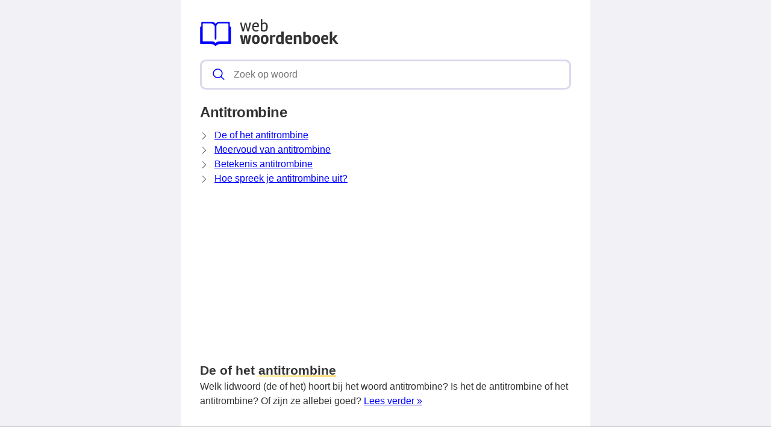

--- FILE ---
content_type: text/html; charset=UTF-8
request_url: https://webwoordenboek.nl/antitrombine
body_size: 8325
content:
<!DOCTYPE html><html lang="nl"><head><meta charset="utf-8"><meta http-equiv="X-UA-Compatible" content="IE=edge"><meta name="viewport" content="width=device-width, initial-scale=1, maximum-scale=1"><title>Antitrombine: de of het, meervoud van, betekenis, uitspraak</title><meta name="description" content="Wil je ook meer weten over 'antitrombine'? Zoals de meervoud ervan, het lidwoord (de of het), betekenis en hoe je het uitspreekt? Lees verder &raquo;"><meta name="robots" content="index, follow" /><link rel="canonical" href="https://webwoordenboek.nl/antitrombine" /><link rel="apple-touch-icon" sizes="57x57" href="/favicon/apple-icon-57x57.png"><link rel="apple-touch-icon" sizes="60x60" href="/favicon/apple-icon-60x60.png"><link rel="apple-touch-icon" sizes="72x72" href="/favicon/apple-icon-72x72.png"><link rel="apple-touch-icon" sizes="76x76" href="/favicon/apple-icon-76x76.png"><link rel="apple-touch-icon" sizes="114x114" href="/favicon/apple-icon-114x114.png"><link rel="apple-touch-icon" sizes="120x120" href="/favicon/apple-icon-120x120.png"><link rel="apple-touch-icon" sizes="144x144" href="/favicon/apple-icon-144x144.png"><link rel="apple-touch-icon" sizes="152x152" href="/favicon/apple-icon-152x152.png"><link rel="apple-touch-icon" sizes="180x180" href="/favicon/apple-icon-180x180.png"><link rel="icon" type="image/png" sizes="192x192"  href="/favicon/android-icon-192x192.png"><link rel="icon" type="image/png" sizes="32x32" href="/favicon/favicon-32x32.png"><link rel="icon" type="image/png" sizes="96x96" href="/favicon/favicon-96x96.png"><link rel="icon" type="image/png" sizes="16x16" href="/favicon/favicon-16x16.png"><link rel="manifest" href="/favicon/manifest.json"><meta name="msapplication-TileColor" content="#ffffff"><meta name="msapplication-TileImage" content="/favicon/ms-icon-144x144.png"><meta name="theme-color" content="#00f"><style>
            *,:after,:before{
                box-sizing:border-box
            }
            :after,:before{
                text-decoration:inherit;
                vertical-align:inherit
            }
            :root {
                --scale: 100%;
                --bg-color: #f1f1f6;
                --dark-color: #333;
                --primary-color: #00f;
                --secondary-color: #fd7;
                --border-color: #dbd8ec;
                --border-light-color: #f1f1f6;
                --font-stack: -apple-system,"BlinkMacSystemFont","Segoe UI",helvetica,arial,sans-serif,"Apple Color Emoji","Segoe UI Emoji","Segoe UI Symbol";
                --border-radius: 0.6em;
                --border-width: 3px;
            }


            html {
                color: var(--dark-color);
                font-family: var(--font-stack);
                font-size: var(--scale);
                line-height:1.5;
            }
            body {
                background: var(--bg-color);
                margin:0
            }
            h1 {
                font-weight: 600;
                margin: 1em 0 0.5em 0;
                line-height: 1.2;
                letter-spacing: -.02em;
                font-size: 1.5em;
            }
            h2 {
                font-size: 1.1em;
                margin: 1em 0 0.5em 0;
                font-weight: bold;
            }
            a, a:focus, a:visited {
                color: var(--primary-color);
            }
            ol, ul{
                list-style:none;
                padding:0
            }
            pre{
                font-family:monospace,monospace;
                font-size:1em;
                overflow:auto;
                -ms-overflow-style:scrollbar
            }
            .layout{
                margin: 0 auto;
                max-width: 1380px;
            }
            @media (min-width:768px){
                .layout{
                    --gap: 2em;
                    display: grid;
                    grid-template-columns: auto 300px;
                    grid-template-rows: 100% auto;
                    padding: 0;
                }
            }
            @media (min-width:1120px){
              .layout {
                grid-template-columns: 300px auto 300px;
              }
            }
            @media (min-width:80em){
              .layout {
                --gap: 3em;
              }
            }
            .layout__header {
                position:relative;
                margin-bottom: 15px;
                z-index:1;
            }
            .layout__main {
                background: #fff;
                position: relative;
                overflow: hidden;
                padding: 1.5em;
            }
            @media (min-width:768px){
                .layout__main {
                    grid-column: 1;
                    padding: 2em;
                }
            }
            @media (min-width:1120px){
                .layout__main {
                    grid-column: 2;
                }
            }
            .layout__main-search{
                position:relative;
                width:100%;
            }
            .layout__main-search-group{
                width:100%;
                border-radius:5px;
                display:flex;
                background:#fff;
                align-items:center;
                box-sizing: border-box;
                margin: 0;
                padding: .2em;
                border: var(--border-width) solid var(--border-color);
                border-radius: var(--border-radius);
                display: flex;
                justify-content: space-between;
            }
            .layout__main-search-group form {
                width: 100%;
            }
            .layout__main-search-group svg{
                margin:0 5px 0 15px;
                color: var(--primary-color);
            }
            .layout__main-subtitle span {
                background: #fff;
                display: inline-block;
                font-weight: 700;
                padding-right: 15px;
                position: relative;
                margin-top: 2em;
            }
            .layout__main-subtitle {
                position: relative;
            }
            .layout__main-subtitle::before {
                content: "";
                position: absolute;
                left: 0;
                bottom: 12px;
                width: 100%;
                height: 1px;
                background: var(--border-color);
            }
            #search__input{
                padding:10px;
                width:100%;
                border:0;
                border-radius:5px;
                outline:0;
                font-size:1em;
                box-sizing: border-box;
            }
            #search__result{
                position: absolute;
                top: calc(100% + 20px);
                list-style:none;
                touch-action:manipulation;
                background:#fff;
                padding:15px;
                width:100%;
                border:1px solid var(--border-color);
                border-radius:5px;
                z-index:5;
                box-shadow:0 0 20px rgba(0,0,0,.1)
            }
            #search__result:after{
                transform:rotate(135deg);
                width:16px;
                height:16px;
                top:-9px;
                content:'';
                display:block;
                position:absolute;
                background:#fff;
                left:48%;
                border:1px solid var(--border-color);
                border-top:0 none;
                border-right:0 none
            }
            #search__result ul,
            .layout__main-seo ul{
                padding:0;
                margin:0;
                list-style:none
            }
            #search__result ul li{
                border-bottom:1px solid var(--border-light-color);
                display:block;
                padding:.5em 0
            }
            #search__result ul li:last-child{
                border:0
            }
            .layout__main-row{
                display:flex;
                flex-wrap:wrap;
                margin-right:-1.5em;
                margin-left:-1.5em;
                line-height:26px;
                font-weight:400
            }
            .layout__main-seo svg{
                color:#00f
            }
            .layout__main-seo{
                flex:0 0 50%;
                max-width:50%;
                padding-right:1.5em;
                padding-left:1.5em;
                margin-bottom:30px
            }
            @media (max-width:768px){
                .layout__main-seo{
                    flex:0 0 100%;
                    max-width:100%;
                    margin-bottom:0;
                }
            }
            .layout__main-title {
                padding: 20px 0 60px 0;
            }
            .layout__ads-left {
                grid-column: 1;
                display: none;
            }
            @media (min-width:1120px){
              .layout__ads-left {
                display:block;
              }
            }
            .layout__ads-right {
                grid-column: 2;
                display: none;
            }
            @media (min-width:768px){
              .layout__ads-right {
                display:block;
              }
            }
            @media (min-width:1120px){
              .layout__ads-right {
                grid-column: 3;
              }
            }
            @media (min-width:768px){
                .layout__ads-left .layout__main-ads-sticky,
                .layout__ads-right .layout__main-ads-sticky {
                    position:sticky;
                    top:0;
                }
            }
            .underline {
                background-image: linear-gradient(120deg,#fdf2b2,var(--secondary-color));
                background-repeat: no-repeat;
                background-size: 100% 3px;
                background-position: 100% 100%;
                text-decoration: none;
            }
             .layout__main-ads {
                 text-align: center;
                 background-repeat: no-repeat;
                 background-position: center;
                 background-size: 60px;
                 min-height: 280px;
             }
            .layout__main-ads .adslot-top {
                margin-top: 2em;
                min-height: 280px;
             }

            .layout__contact-section {
                margin: 1.5em auto;
                border: solid var(--border-color);
                border-width: 1px 0;
                padding: 1.5em 0;
                display: block;
            }
            .layout__fun-section {
                  display: block;
                  border-bottom: 1px solid var(--border-color);
                  margin-bottom: 1.5em;
                  padding-bottom: 0.5rem;
            }
            .layout__fun-section summary {
                list-style-type: none;
                pointer-events: none;
                background-color: var(--secondary-color);
                padding: .15em 1em;
                letter-spacing: -.02em;
                display: block;
                width: -webkit-fit-content;
                width: -moz-fit-content;
                width: fit-content;
                position: relative;
                border-radius: var(--border-radius);
            }
            .layout__fun-section ul li {
                display: flex;
                align-items: center;
                margin:0.5em 0;
            }
            .layout__fun-section ul li svg {
                color: var(--dark-color);
                margin-right: 15px;
            }
            .d-none {
                display: none;
            }
            .d-block {
                display: block;
            }

            @media (min-width: 768px) {
                .d-md-block {
                    display: block!important;
                }
                .d-md-none {
                    display: none!important;
                }
            }

            @media (min-width: 1120px) {
                .desktop-billboard-block {
                    display: block!important;
                }
            }
        </style><style>
        h2 {
            font-size: 1.3em;
        }
    </style><script async src="https://tags.refinery89.com/v2/webwoordenboeknl.js"></script><script async src="https://www.googletagmanager.com/gtag/js?id=UA-110504598-1"></script><script>
        window.dataLayer = window.dataLayer || [];
        function gtag(){dataLayer.push(arguments);}
        gtag('js', new Date());
        gtag('config', 'UA-110504598-1');
    </script></head><body><div class="layout"><div class="layout__ads-left"><div class="layout__main-ads"  style="margin-bottom: 20px;"><div style="min-height:600px;" class="r89-desktop-hpa-atf-left d-none d-md-block"></div></div><div class="layout__main-ads layout__main-ads-sticky"><div style="min-height:600px;" class="r89-desktop-hpa-atf-left d-none d-md-block"></div></div></div><div class="layout__main"><div class="layout__header"><header><span class="layout__header-logo"><a href="/"><svg width="230" height="44.78" viewBox="0 0 801 156" fill="none" xmlns="http://www.w3.org/2000/svg"><path d="M263.4 30.5L253.7 70H244.5L231.4 19.4H240.4L249.4 59.9L259.3 19.9L267.5 19.4L277.5 59.9L286.5 19.4H295.5L282.4 70H273.2L263.4 30.5ZM323.762 71.3C316.295 71.3 310.728 68.7667 307.062 63.7C303.462 58.5667 301.662 52.1667 301.662 44.5C301.662 36.7667 303.595 30.5 307.462 25.7C311.328 20.8333 316.628 18.4 323.362 18.4C329.028 18.4 333.328 20 336.262 23.2C339.262 26.3333 340.762 30.5 340.762 35.7C340.762 38.0333 340.262 41.0333 339.262 44.7H309.862C309.995 50.3667 311.228 54.9667 313.562 58.5C315.895 62.0333 319.362 63.8 323.962 63.8C328.628 63.8 333.028 62.8667 337.162 61L339.462 67.2C334.662 69.9333 329.428 71.3 323.762 71.3ZM332.562 37.4C332.562 33.8 331.828 30.9667 330.362 28.9C328.895 26.8333 326.862 25.8 324.262 25.8C321.662 25.8 319.495 26.2667 317.762 27.2C316.095 28.0667 314.795 29.2 313.862 30.6C312.262 33.2667 311.262 35.7333 310.862 38L332.562 38.2V37.4ZM372.62 26C368.487 26 364.42 27.4 360.42 30.2V62.1C362.954 63.1667 366.12 63.7 369.92 63.7C378.32 63.7 382.52 57.1667 382.52 44.1C382.52 32.0333 379.22 26 372.62 26ZM360.42 -4.76837e-06V23.1C361.687 22.1 363.62 21.0667 366.22 20C368.887 18.9333 371.52 18.4 374.12 18.4C379.187 18.4 383.42 20.5 386.82 24.7C390.22 28.8333 391.92 34.6667 391.92 42.2C391.92 61.6 384.554 71.3 369.82 71.3C362.754 71.3 356.62 69.7 351.42 66.5V-4.76837e-06H360.42Z" fill="#333"/><path d="M256.9 91.6L269.8 90.7L277.1 130.5L282.6 90.7H296.3L284.8 142H269.8L263.6 104.7L257.3 142H241.7L231.1 90.7H244.8L250 130.8L256.9 91.6ZM345.159 116.5C345.159 125.767 343.093 132.567 338.959 136.9C334.826 141.167 329.393 143.3 322.659 143.3C315.926 143.3 310.559 141.167 306.559 136.9C302.626 132.633 300.659 125.867 300.659 116.6C300.659 107.333 302.693 100.567 306.759 96.3C310.893 91.9667 316.293 89.8 322.959 89.8C337.759 89.8 345.159 98.7 345.159 116.5ZM331.559 116.4C331.559 110.267 330.826 106.1 329.359 103.9C327.893 101.7 325.726 100.6 322.859 100.6C320.059 100.6 317.893 101.7 316.359 103.9C314.893 106.1 314.159 110.333 314.159 116.6C314.159 127.267 317.059 132.6 322.859 132.6C325.593 132.6 327.726 131.433 329.259 129.1C330.793 126.7 331.559 122.467 331.559 116.4ZM396.234 116.5C396.234 125.767 394.167 132.567 390.034 136.9C385.9 141.167 380.467 143.3 373.734 143.3C367 143.3 361.634 141.167 357.634 136.9C353.7 132.633 351.734 125.867 351.734 116.6C351.734 107.333 353.767 100.567 357.834 96.3C361.967 91.9667 367.367 89.8 374.034 89.8C388.834 89.8 396.234 98.7 396.234 116.5ZM382.634 116.4C382.634 110.267 381.9 106.1 380.434 103.9C378.967 101.7 376.8 100.6 373.934 100.6C371.134 100.6 368.967 101.7 367.434 103.9C365.967 106.1 365.234 110.333 365.234 116.6C365.234 127.267 368.134 132.6 373.934 132.6C376.667 132.6 378.8 131.433 380.334 129.1C381.867 126.7 382.634 122.467 382.634 116.4ZM430.308 101C424.841 101 421.008 102.567 418.808 105.7V142H404.808V90.7H416.408L417.508 97.2C421.374 92.1333 426.308 89.6 432.308 89.6C433.974 89.6 435.508 89.7667 436.908 90.1L434.608 101.6C433.141 101.2 431.708 101 430.308 101ZM439.236 117.6C439.236 99.0667 446.469 89.8 460.936 89.8C464.603 89.8 467.569 90.4 469.836 91.6V71H483.936V142.7H472.336L471.536 138.9C467.803 141.567 463.369 142.9 458.236 142.9C451.969 142.9 447.236 140.633 444.036 136.1C440.836 131.567 439.236 125.4 439.236 117.6ZM462.336 100.8C455.869 100.8 452.636 106.3 452.636 117.3C452.636 127.367 455.636 132.4 461.636 132.4C464.703 132.4 467.469 131.633 469.936 130.1V102.2C467.736 101.267 465.203 100.8 462.336 100.8ZM505.654 117.8C505.787 127.8 510.187 132.8 518.854 132.8C522.921 132.8 526.954 132.033 530.954 130.5L533.354 140C528.221 142.2 522.521 143.3 516.254 143.3C500.454 143.3 492.554 134 492.554 115.4C492.554 108.067 494.521 101.967 498.454 97.1C502.387 92.2333 508.054 89.8 515.454 89.8C521.387 89.8 525.954 91.4 529.154 94.6C532.421 97.7333 534.054 102.133 534.054 107.8C534.054 111.133 533.621 114.467 532.754 117.8H505.654ZM522.854 110.2V109.6C522.854 103 520.521 99.7 515.854 99.7C510.254 99.7 506.887 103.2 505.754 110.2H522.854ZM571.901 89.8C577.701 89.8 581.634 91.3 583.701 94.3C585.834 97.2333 586.901 101.433 586.901 106.9V142H572.901V109.4C572.901 106.8 572.467 104.8 571.601 103.4C570.801 101.933 568.801 101.2 565.601 101.2C562.401 101.2 559.501 102.433 556.901 104.9V142H542.601V90.7H554.401L555.601 96.4C557.534 94.6 559.967 93.0667 562.901 91.8C565.901 90.4667 568.901 89.8 571.901 89.8ZM611.091 71.9V94C612.491 92.8667 614.357 91.9 616.691 91.1C619.091 90.2333 621.491 89.8 623.891 89.8C629.357 89.8 633.857 91.9 637.391 96.1C640.924 100.233 642.691 106.167 642.691 113.9C642.691 123.433 640.757 130.733 636.891 135.8C633.024 140.8 626.824 143.3 618.291 143.3C614.624 143.3 610.691 142.933 606.491 142.2C602.291 141.533 599.157 140.733 597.091 139.8V71.9H611.091ZM616.291 132C620.891 132 624.091 130.6 625.891 127.8C627.691 125 628.591 120.933 628.591 115.6C628.591 110.267 627.857 106.533 626.391 104.4C624.991 102.267 622.824 101.2 619.891 101.2C616.957 101.2 614.024 102.1 611.091 103.9V131.5C612.891 131.833 614.624 132 616.291 132ZM693.792 116.5C693.792 125.767 691.726 132.567 687.592 136.9C683.459 141.167 678.026 143.3 671.292 143.3C664.559 143.3 659.192 141.167 655.192 136.9C651.259 132.633 649.292 125.867 649.292 116.6C649.292 107.333 651.326 100.567 655.392 96.3C659.526 91.9667 664.926 89.8 671.592 89.8C686.392 89.8 693.792 98.7 693.792 116.5ZM680.192 116.4C680.192 110.267 679.459 106.1 677.992 103.9C676.526 101.7 674.359 100.6 671.492 100.6C668.692 100.6 666.526 101.7 664.992 103.9C663.526 106.1 662.792 110.333 662.792 116.6C662.792 127.267 665.692 132.6 671.492 132.6C674.226 132.6 676.359 131.433 677.892 129.1C679.426 126.7 680.192 122.467 680.192 116.4ZM713.466 117.8C713.6 127.8 718 132.8 726.666 132.8C730.733 132.8 734.766 132.033 738.766 130.5L741.166 140C736.033 142.2 730.333 143.3 724.066 143.3C708.266 143.3 700.366 134 700.366 115.4C700.366 108.067 702.333 101.967 706.266 97.1C710.2 92.2333 715.866 89.8 723.266 89.8C729.2 89.8 733.766 91.4 736.966 94.6C740.233 97.7333 741.866 102.133 741.866 107.8C741.866 111.133 741.433 114.467 740.566 117.8H713.466ZM730.666 110.2V109.6C730.666 103 728.333 99.7 723.666 99.7C718.066 99.7 714.7 103.2 713.566 110.2H730.666ZM764.413 142H750.413V72.1L764.413 71.1V112.7L781.413 90.8H796.613L778.113 113.9L800.513 142H784.513L764.413 115.9V142Z" fill="#333"/><path d="M176.173 42.964H176.013C172.95 42.9836 172.477 40.3152 172.424 39.0832V19.738C172.424 17.6772 170.746 16.0028 168.688 16.0028H113.383C99.5032 16.0028 94.3288 21.1436 93.0436 22.762L92.6908 23.2492L92.688 23.2548L91.5932 24.7556H91.5904C90.1232 26.7744 88.8436 25.912 88.2276 25.254L86.1332 22.6416L85.1 21.3956C83.3584 19.5672 78.8224 16 69.8344 16H10.914C8.85042 16 7.17602 17.6744 7.17602 19.7352V38.8368C7.17602 42.1772 5.36162 42.852 4.24722 42.9612H3.41562C2.50842 43.0144 0.400024 43.5436 0.400024 47.4272V138.441C0.400024 140.676 2.21162 142.484 4.44322 142.484H58.2172C75.3728 142.484 82.8488 148.958 85.0916 151.436L86.3712 153.021H86.374C86.374 153.021 89.804 156.899 93.4188 153.021L94.172 152.139V152.147L94.1804 152.139L95.1352 151.019C95.1632 150.985 95.3956 150.728 95.726 150.386C98.5932 147.6 105.747 142.484 119.736 142.484H175.154C177.388 142.484 179.194 140.676 179.194 138.441V46.5452C179.197 43.258 176.808 42.9808 176.173 42.964V42.964ZM164.091 124.164C164.091 125.956 162.593 127.409 160.728 127.409H115.136C98.9096 127.409 93.0184 134.734 93.0184 134.734L92.2708 135.736L91.9208 136.226H91.918C90.3696 138.326 88.096 136.243 88.0848 136.226L87.0348 134.916C86.2564 133.984 80.2952 127.406 65.8724 127.406H18.8604C17.004 127.406 15.506 125.95 15.506 124.161V27.1692C15.506 25.3772 17.0068 23.9296 18.8604 23.9296H55.3556C82.5044 23.9296 85.0748 39.3492 85.2512 43.8264V111.284C85.2512 116.187 87.5864 117.102 88.9052 117.237H90.868C92.2092 117.102 94.3456 116.304 94.3456 112.485V42.9612H94.3204C94.5276 37.3528 96.7116 23.9296 113.041 23.9296H160.728C162.593 23.9296 164.091 25.3772 164.091 27.1692V124.164V124.164Z" fill="#00f"/></svg></a></span></header></div><div class="layout__main-search"><span class="layout__main-search-group"><svg xmlns="http://www.w3.org/2000/svg" viewBox="0 0 512 512" width="21" height="21"><path fill="currentColor" d="M495 466.2L377.2 348.4c29.2-35.6 46.8-81.2 46.8-130.9C424 103.5 331.5 11 217.5 11 103.4 11 11 103.5 11 217.5S103.4 424 217.5 424c49.7 0 95.2-17.5 130.8-46.7L466.1 495c8 8 20.9 8 28.9 0 8-7.9 8-20.9 0-28.8zm-277.5-83.3C126.2 382.9 52 308.7 52 217.5S126.2 52 217.5 52C308.7 52 383 126.3 383 217.5s-74.3 165.4-165.5 165.4z"></path></svg><form action="/zoeken" method="get"><input autocomplete="off" type="text" name="q" id="search__input" placeholder="Zoek op woord" data-target="search__result"></form></span><div id="search__result" style="display:none;"></div></div><h1>Antitrombine</h1><svg style="float: left;margin-right:10px;margin-top: 6px;" width="14" height="14" viewBox="0 0 16 16" fill="currentColor" xmlns="http://www.w3.org/2000/svg"><path fill-rule="evenodd" d="M4.646 1.646a.5.5 0 0 1 .708 0l6 6a.5.5 0 0 1 0 .708l-6 6a.5.5 0 0 1-.708-.708L10.293 8 4.646 2.354a.5.5 0 0 1 0-.708z"/></svg><a href="/de-of-het/antitrombine">De of het antitrombine</a><br><svg style="float: left;margin-right:10px;margin-top: 6px;" width="14" height="14" viewBox="0 0 16 16" fill="currentColor" xmlns="http://www.w3.org/2000/svg"><path fill-rule="evenodd" d="M4.646 1.646a.5.5 0 0 1 .708 0l6 6a.5.5 0 0 1 0 .708l-6 6a.5.5 0 0 1-.708-.708L10.293 8 4.646 2.354a.5.5 0 0 1 0-.708z"/></svg><a href="/meervoud-van/antitrombine">Meervoud van antitrombine</a><br><svg style="float: left;margin-right:10px;margin-top: 6px;" width="14" height="14" viewBox="0 0 16 16" fill="currentColor" xmlns="http://www.w3.org/2000/svg"><path fill-rule="evenodd" d="M4.646 1.646a.5.5 0 0 1 .708 0l6 6a.5.5 0 0 1 0 .708l-6 6a.5.5 0 0 1-.708-.708L10.293 8 4.646 2.354a.5.5 0 0 1 0-.708z"/></svg><a href="/betekenis/antitrombine">Betekenis antitrombine</a><br><svg style="float: left;margin-right:10px;margin-top: 6px;" width="14" height="14" viewBox="0 0 16 16" fill="currentColor" xmlns="http://www.w3.org/2000/svg"><path fill-rule="evenodd" d="M4.646 1.646a.5.5 0 0 1 .708 0l6 6a.5.5 0 0 1 0 .708l-6 6a.5.5 0 0 1-.708-.708L10.293 8 4.646 2.354a.5.5 0 0 1 0-.708z"/></svg><a href="/uitspraak/antitrombine">Hoe spreek je antitrombine uit?</a><br><div style="text-align: center; margin: 20px"><div style="min-height:250px;" class="r89-desktop-rectangle-atf d-none d-md-block"></div><div style="min-height:280px;" class="r89-mobile-billboard-top d-block d-md-none"></div></div><a id="de-of-het"></a><h2 style="margin-bottom: 0;">De of het <span class="underline">antitrombine</span></h2>
Welk lidwoord (de of het) hoort bij het woord antitrombine? Is het de antitrombine of het antitrombine? Of zijn ze allebei goed? <a href="/de-of-het/antitrombine">Lees verder &raquo;</a><br><br><a id="meervoud-van"></a><h2 style="margin-bottom: 0;">Meervoud van <span class="underline">antitrombine</span></h2>

            
                                
        Het woord antitrombine heeft in het Nederlands één meervoudsvorm die eindigt op <b>-en</b>.
    <a href="/meervoud-van/antitrombine">Lees verder &raquo;</a><br><br><a id="betekenis"></a><h2 style="margin-bottom: 0;">Betekenis <span class="underline">antitrombine</span></h2>
Wil je de betekenis van het woord antitrombine weten? Bekijk de betekenis!  <a href="/betekenis/antitrombine">Lees verder &raquo;</a><br><br><a id="uitspraak"></a><h2 style="margin-bottom: 0;">Uitspraak <span class="underline">antitrombine</span></h2>

Hoe spreek je antitrombine uit? Twijfel je over de juiste uitspraak? Beluister het audio bestand om erachter te komen wat de juiste uitspraak is. <a href="/uitspraak/antitrombine">Lees verder &raquo;</a><br><br><div style="text-align: center; margin: 20px"><div style="min-height:250px;" class="r89-outstream-video"></div></div><div class="layout__footer"><div class="layout__contact-section">
    Heb je ideeën of verbeteringen voor webwoordenboek.nl? Laat het ons weten via <span class="underline"><a href="/cdn-cgi/l/email-protection#a9decccbdec6c6dbcdccc7cbc6ccc2e9cec4c8c0c587cac6c4" style="text-decoration: none;color: inherit;">e-mail</a></span>.
</div><div class="layout__fun-section"><details open="open"><summary>
            Oefeningen
        </summary><ul><li><svg xmlns="http://www.w3.org/2000/svg" width="24" height="24" fill="currentColor" viewBox="0 0 16 16"><path d="M14 1a1 1 0 0 1 1 1v12a1 1 0 0 1-1 1H2a1 1 0 0 1-1-1V2a1 1 0 0 1 1-1h12zM2 0a2 2 0 0 0-2 2v12a2 2 0 0 0 2 2h12a2 2 0 0 0 2-2V2a2 2 0 0 0-2-2H2z"/><path d="m8.93 6.588-2.29.287-.082.38.45.083c.294.07.352.176.288.469l-.738 3.468c-.194.897.105 1.319.808 1.319.545 0 1.178-.252 1.465-.598l.088-.416c-.2.176-.492.246-.686.246-.275 0-.375-.193-.304-.533L8.93 6.588zM9 4.5a1 1 0 1 1-2 0 1 1 0 0 1 2 0z"/></svg><a href="/kenniscentrum">Kenniscentrum</a></li><li><svg xmlns="http://www.w3.org/2000/svg" width="24" height="24" fill="currentColor" viewBox="0 0 16 16"><path d="M14 1a1 1 0 0 1 1 1v12a1 1 0 0 1-1 1H2a1 1 0 0 1-1-1V2a1 1 0 0 1 1-1h12zM2 0a2 2 0 0 0-2 2v12a2 2 0 0 0 2 2h12a2 2 0 0 0 2-2V2a2 2 0 0 0-2-2H2z"/><path d="m8.93 6.588-2.29.287-.082.38.45.083c.294.07.352.176.288.469l-.738 3.468c-.194.897.105 1.319.808 1.319.545 0 1.178-.252 1.465-.598l.088-.416c-.2.176-.492.246-.686.246-.275 0-.375-.193-.304-.533L8.93 6.588zM9 4.5a1 1 0 1 1-2 0 1 1 0 0 1 2 0z"/></svg><a href="/wist-je-dat">Wist je dat?</a></li><li><svg xmlns="http://www.w3.org/2000/svg" width="24" height="24" fill="currentColor" viewBox="0 0 16 16"><path d="M14 1a1 1 0 0 1 1 1v12a1 1 0 0 1-1 1H2a1 1 0 0 1-1-1V2a1 1 0 0 1 1-1h12zM2 0a2 2 0 0 0-2 2v12a2 2 0 0 0 2 2h12a2 2 0 0 0 2-2V2a2 2 0 0 0-2-2H2z"/><path d="M10.97 4.97a.75.75 0 0 1 1.071 1.05l-3.992 4.99a.75.75 0 0 1-1.08.02L4.324 8.384a.75.75 0 1 1 1.06-1.06l2.094 2.093 3.473-4.425a.235.235 0 0 1 .02-.022z"/></svg><a href="/de-of-het-oefenen">Lidwoord oefeningen</a></li><li><svg xmlns="http://www.w3.org/2000/svg" width="24" height="24" fill="currentColor"  viewBox="0 0 16 16"><path d="M13 1a2 2 0 0 1 2 2v10a2 2 0 0 1-2 2H3a2 2 0 0 1-2-2V3a2 2 0 0 1 2-2h10zM3 0a3 3 0 0 0-3 3v10a3 3 0 0 0 3 3h10a3 3 0 0 0 3-3V3a3 3 0 0 0-3-3H3z"></path><path d="M5.5 4a1.5 1.5 0 1 1-3 0 1.5 1.5 0 0 1 3 0zm8 0a1.5 1.5 0 1 1-3 0 1.5 1.5 0 0 1 3 0zm0 8a1.5 1.5 0 1 1-3 0 1.5 1.5 0 0 1 3 0zm-8 0a1.5 1.5 0 1 1-3 0 1.5 1.5 0 0 1 3 0zm4-4a1.5 1.5 0 1 1-3 0 1.5 1.5 0 0 1 3 0z"></path></svg><a href="/lingo-vijf-letter-woordspel">Lingo 5 letter woordspel</a></li></ul></details></div><div class="layout__footer-nav"><div><ul><li><a href="/privacyverklaring">Privacyverklaring</a></li><li><a href="/disclaimer">Disclaimer</a></li><li><a href="/over-webwoordenboek">Over ons</a></li></ul></div><div>
        &copy; 2026 Webwoordenboek.nl
    </div></div></div></div><div class="layout__ads-right"><div class="layout__main-ads" style="margin-bottom: 20px;"><div style="min-height:600px;" class="r89-desktop-hpa-atf-right d-none d-md-block"></div></div><div class="layout__main-ads layout__main-ads-sticky"><div style="min-height:600px;" class="r89-desktop-hpa-atf-right d-none d-md-block"></div></div></div></div><script data-cfasync="false" src="/cdn-cgi/scripts/5c5dd728/cloudflare-static/email-decode.min.js"></script><script>
    let autocompleteListener = function(e) {
        let target = document.getElementById(e.target.dataset.target);
        let query = e.target.value;

        if (!query) {
            target.style.display = 'none';
            target.innerHTML = '';
            return;
        }

        let xhr = new XMLHttpRequest();

        xhr.onload = function () {
            if (xhr.status >= 200 && xhr.status < 300) {
                target.style.display = 'block';
                target.innerHTML = xhr.response;
            } else {
                target.style.display = 'none';
                target.innerHTML = '';
            }
        };

        xhr.open('GET', '/zoeken/autocomplete/v2?q='+encodeURIComponent(query));
        xhr.send();
    };

    document.getElementById('search__input').addEventListener('keyup', autocompleteListener);

</script><script defer src="https://static.cloudflareinsights.com/beacon.min.js/vcd15cbe7772f49c399c6a5babf22c1241717689176015" integrity="sha512-ZpsOmlRQV6y907TI0dKBHq9Md29nnaEIPlkf84rnaERnq6zvWvPUqr2ft8M1aS28oN72PdrCzSjY4U6VaAw1EQ==" data-cf-beacon='{"version":"2024.11.0","token":"f4f6133403e6463bba9939d60ef7a062","r":1,"server_timing":{"name":{"cfCacheStatus":true,"cfEdge":true,"cfExtPri":true,"cfL4":true,"cfOrigin":true,"cfSpeedBrain":true},"location_startswith":null}}' crossorigin="anonymous"></script>
</body></html>

--- FILE ---
content_type: application/javascript; charset=utf-8
request_url: https://fundingchoicesmessages.google.com/f/AGSKWxWD23TTt_hfE4y4l2VMGyM3ZA45_0NW4B5RzFYiP9iP8HEx0_i-3Ic7d8MN4o14N3-4WamyKbBcKUj3AvQXqw82fVDrTwQjhzB2ZcKWKe61a19lqqI4VTkockpZX-_X0jEj-zgfnw==?fccs=W251bGwsbnVsbCxudWxsLG51bGwsbnVsbCxudWxsLFsxNzY5OTU4NDcwLDU1MzAwMDAwMF0sbnVsbCxudWxsLG51bGwsW251bGwsWzcsNl0sbnVsbCxudWxsLG51bGwsbnVsbCxudWxsLG51bGwsbnVsbCxudWxsLG51bGwsMV0sImh0dHBzOi8vd2Vid29vcmRlbmJvZWsubmwvYW50aXRyb21iaW5lIixudWxsLFtbOCwiRmYwUkdIVHVuOEkiXSxbOSwiZW4tVVMiXSxbMTYsIlsxLDEsMV0iXSxbMTksIjIiXSxbMTcsIlswXSJdLFsyNCwiIl0sWzI5LCJmYWxzZSJdXV0
body_size: 125
content:
if (typeof __googlefc.fcKernelManager.run === 'function') {"use strict";this.default_ContributorServingResponseClientJs=this.default_ContributorServingResponseClientJs||{};(function(_){var window=this;
try{
var rp=function(a){this.A=_.t(a)};_.u(rp,_.J);var sp=function(a){this.A=_.t(a)};_.u(sp,_.J);sp.prototype.getWhitelistStatus=function(){return _.F(this,2)};var tp=function(a){this.A=_.t(a)};_.u(tp,_.J);var up=_.ed(tp),vp=function(a,b,c){this.B=a;this.j=_.A(b,rp,1);this.l=_.A(b,_.Qk,3);this.F=_.A(b,sp,4);a=this.B.location.hostname;this.D=_.Fg(this.j,2)&&_.O(this.j,2)!==""?_.O(this.j,2):a;a=new _.Qg(_.Rk(this.l));this.C=new _.eh(_.q.document,this.D,a);this.console=null;this.o=new _.np(this.B,c,a)};
vp.prototype.run=function(){if(_.O(this.j,3)){var a=this.C,b=_.O(this.j,3),c=_.gh(a),d=new _.Wg;b=_.hg(d,1,b);c=_.C(c,1,b);_.kh(a,c)}else _.hh(this.C,"FCNEC");_.pp(this.o,_.A(this.l,_.De,1),this.l.getDefaultConsentRevocationText(),this.l.getDefaultConsentRevocationCloseText(),this.l.getDefaultConsentRevocationAttestationText(),this.D);_.qp(this.o,_.F(this.F,1),this.F.getWhitelistStatus());var e;a=(e=this.B.googlefc)==null?void 0:e.__executeManualDeployment;a!==void 0&&typeof a==="function"&&_.Uo(this.o.G,
"manualDeploymentApi")};var wp=function(){};wp.prototype.run=function(a,b,c){var d;return _.v(function(e){d=up(b);(new vp(a,d,c)).run();return e.return({})})};_.Uk(7,new wp);
}catch(e){_._DumpException(e)}
}).call(this,this.default_ContributorServingResponseClientJs);
// Google Inc.

//# sourceURL=/_/mss/boq-content-ads-contributor/_/js/k=boq-content-ads-contributor.ContributorServingResponseClientJs.en_US.Ff0RGHTun8I.es5.O/d=1/exm=ad_blocking_detection_executable,kernel_loader,loader_js_executable/ed=1/rs=AJlcJMwj_NGSDs7Ec5ZJCmcGmg-e8qljdw/m=cookie_refresh_executable
__googlefc.fcKernelManager.run('\x5b\x5b\x5b7,\x22\x5b\x5bnull,\\\x22webwoordenboek.nl\\\x22,\\\x22AKsRol8ONQqd2yem1lP_gBVOKLx7AGkcAcS9mVDaYJ1LLFycmAYRWRoWktCYzqBnnspP_gsuRRGqpRhEv7CNcH0_I5MA66YiKPIGGu890KWLH-kGG69TLstBufRIXdrTw3Y8OveXM8S6tE3ALMGk7ilanN9YyosuWA\\\\u003d\\\\u003d\\\x22\x5d,null,\x5b\x5bnull,null,null,\\\x22https:\/\/fundingchoicesmessages.google.com\/f\/AGSKWxW7wIqqmMZ_3kEr-f4fPpmamqOvo0NOkzj6xt9ErdAAH2LK_Dwvhj3axW_VxtbVA6514BoWEbFynaUmHFmNRSoG3ND3FgA0yI4FfkYMKiaaAxfTYGYDJ2IxAJbrq_kra5ckf2szhQ\\\\u003d\\\\u003d\\\x22\x5d,null,null,\x5bnull,null,null,\\\x22https:\/\/fundingchoicesmessages.google.com\/el\/AGSKWxVfma0RFbj_nBdiVTajgjig9RLZVDgr7cWJQffU_fWcTURnS_szfbKJGHx5sd3y9CZg9hsfd7A264uxKpeiV9wora0_XjO9c8w2LRRd0GZP03wtCRLNbsTsicZMbDB5K0havQlqzQ\\\\u003d\\\\u003d\\\x22\x5d,null,\x5bnull,\x5b7,6\x5d,null,null,null,null,null,null,null,null,null,1\x5d\x5d,\x5b3,1\x5d\x5d\x22\x5d\x5d,\x5bnull,null,null,\x22https:\/\/fundingchoicesmessages.google.com\/f\/AGSKWxWvU7CE_PzwNAMmgPCSZF4DhFHADgcga6LQVJ0y2vcVOClwvO_Mi4e3XvKbiq5puYC297SDMYOeXTQaYvN-i7pjsusAiHn4mZxLjd45EF61ZjCSyLZ9wkgl3yE80f0qJBlzKFvhyg\\u003d\\u003d\x22\x5d\x5d');}

--- FILE ---
content_type: application/javascript; charset=utf-8
request_url: https://fundingchoicesmessages.google.com/f/AGSKWxUv8vxuF4Uv2peyavWow8z2kJjNB-GBvpNGm8kN9zRq9P88hkvaOvEPdW8U8HzYkjrU2tfDFFuHdDM-b7z_eHWXFdRiROfsljw62zb5BiHZWBYlmHwONaiWq56STnGaVb6GocmmR4mjdO3q9EzetmVNjNOHAEaaZPCu2WEEOFmhhkuMsNkD4Inw5HV9/_/i_ads./TWBadbanner./adv_horiz./front/ads-/eroads.
body_size: -1286
content:
window['1a1c06cf-c3d1-4ffa-95b6-91bdb75c111e'] = true;